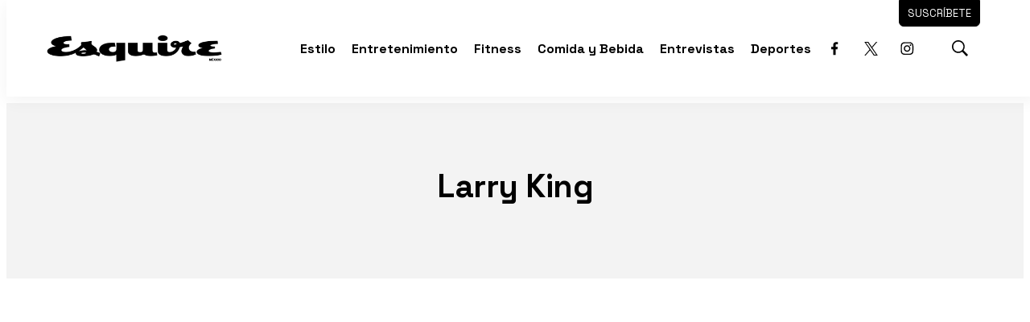

--- FILE ---
content_type: text/html; charset=utf-8
request_url: https://www.google.com/recaptcha/api2/aframe
body_size: 251
content:
<!DOCTYPE HTML><html><head><meta http-equiv="content-type" content="text/html; charset=UTF-8"></head><body><script nonce="AuGjKPZTtBtkrBGNYS8_KQ">/** Anti-fraud and anti-abuse applications only. See google.com/recaptcha */ try{var clients={'sodar':'https://pagead2.googlesyndication.com/pagead/sodar?'};window.addEventListener("message",function(a){try{if(a.source===window.parent){var b=JSON.parse(a.data);var c=clients[b['id']];if(c){var d=document.createElement('img');d.src=c+b['params']+'&rc='+(localStorage.getItem("rc::a")?sessionStorage.getItem("rc::b"):"");window.document.body.appendChild(d);sessionStorage.setItem("rc::e",parseInt(sessionStorage.getItem("rc::e")||0)+1);localStorage.setItem("rc::h",'1769625115104');}}}catch(b){}});window.parent.postMessage("_grecaptcha_ready", "*");}catch(b){}</script></body></html>

--- FILE ---
content_type: application/javascript; charset=utf-8
request_url: https://fundingchoicesmessages.google.com/f/AGSKWxX4dyTRFstZegzak1vFNt6ECslaF_DyjyrYvsfZdRRkPei7RO-YQquprl_IA2-76CTkV8V2Bo6sUeYtCndTC1Eug1Q5KVYW7BgjWLQvgy917EmhSow3Suv1XLNGxyX20rlJbapfqz5erzJlv8Ob_b3MEunWL_qjOvh5f6PaP5hC8hCSH4I2AmtFIe_D/_.com/?wid=/rcolads2.?bannerid=_728x90b_/css/adv.
body_size: -1284
content:
window['601191b5-736a-46fd-a64f-5dc005ba5160'] = true;

--- FILE ---
content_type: text/plain; charset=UTF-8
request_url: https://at.teads.tv/fpc?analytics_tag_id=PUB_25867&tfpvi=&gdpr_status=22&gdpr_reason=220&gdpr_consent=&ccpa_consent=&shared_ids=&sv=d656f4a&
body_size: 52
content:
MDU4NmFiZmEtOGQ5Yy00NzU1LTljOGUtMzA4ZDRjYjM3OGZlIzMw